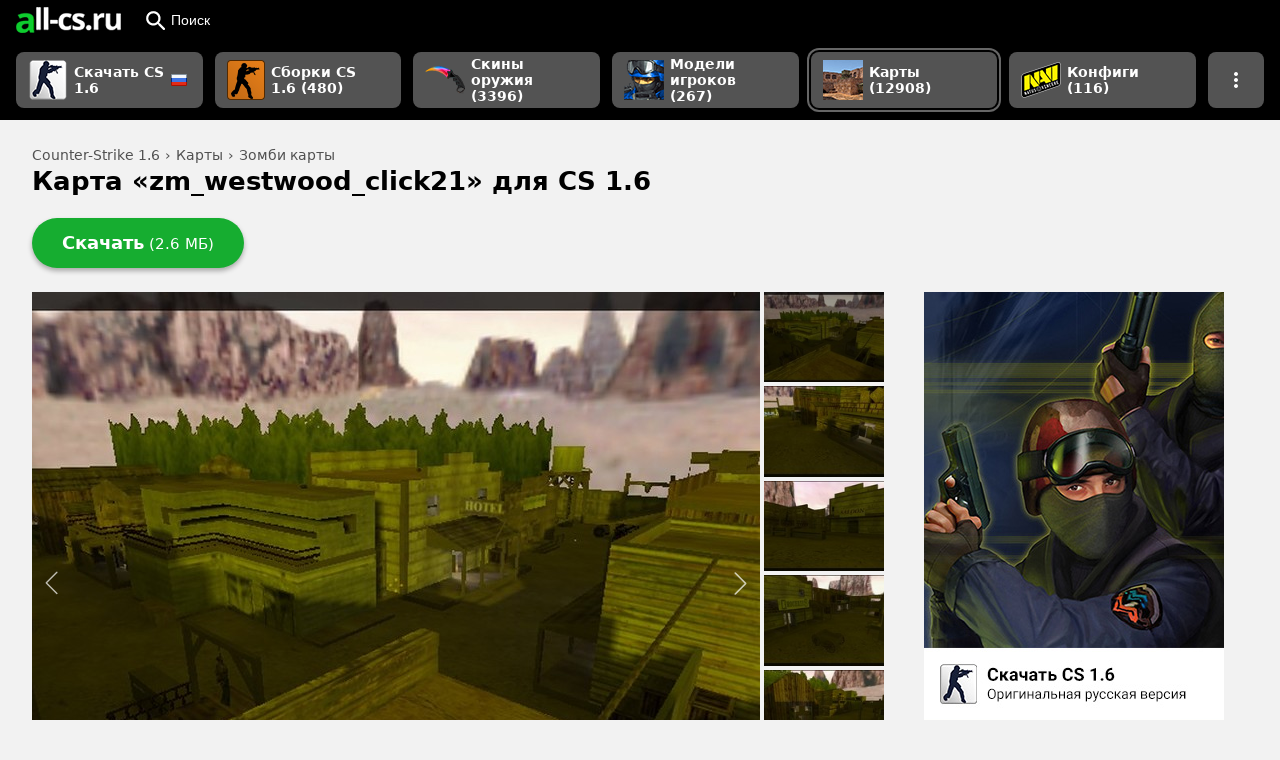

--- FILE ---
content_type: text/html
request_url: https://all-cs.ru/cs16/maps/zombie/zm_westwood_click21.html
body_size: 10458
content:
<!DOCTYPE html>
<html lang="ru">
<head>
    <meta charset="utf-8">
  <title>Карта «zm_westwood_click21» для CS 1.6 - скачать на All-CS.ru</title>
  <meta name="description" content="Карта «zm_westwood_click21» для Counter-Strike 1.6 имеет простую установку и скачивается без регистрации и ожидания.">
  <meta property="og:image" content="https://all-cs.ru/storage/styles/social/10842.png">
  <meta name="viewport" content="width=device-width, initial-scale=1">
  <link rel="dns-prefetch" href="https://mc.yandex.ru">
  <link rel="dns-prefetch" href="https://www.google-analytics.com">
  <link rel="icon" type="image/png" href="/sites/all/themes/zen/img/favicon/favicon-16.png" sizes="16x16">
  <link rel="icon" type="image/png" href="/sites/all/themes/zen/img/favicon/favicon-32.png" sizes="32x32">
  <link rel="icon" type="image/png" href="/sites/all/themes/zen/img/favicon/favicon-96.png" sizes="96x96">
  <link rel="icon" type="image/png" href="/sites/all/themes/zen/img/favicon/favicon-120.png" sizes="120x120">
  <meta name="theme-color" content="#000">
  <link rel="canonical" href="https://all-cs.ru/cs16/maps/zombie/zm_westwood_click21.html">
      <link rel="preload" href="https://all-cs.ru/storage/styles/medium_size/public/screenshots/cs16/zm_westwood_click21.jpg?itok=fAPxztiJ" as="image">
    <script defer src="/sites/all/themes/zen/js/scripts-3.15.min.js"></script>
  <style>a,article,aside,b,body,div,em,figcaption,figure,form,h1,header,html,img,li,nav,ol,p,span,strong,ul{margin:0;padding:0;border:0;font-size:100%;vertical-align:baseline}article,aside,figcaption,figure,header,nav{display:block}body{line-height:1}ol,ul{list-style:none}button{background:0 0;border:0;padding:0}*{box-sizing:border-box}a:link{text-decoration:none;outline:0}body,html{font-family:system-ui,-apple-system,BlinkMacSystemFont,"Segoe UI",Roboto,Ubuntu,"Helvetica Neue",Arial,sans-serif;background:#f2f2f2;height:100%}.header{width:100%;height:auto;background:#000}.header__common{position:relative;display:flex;margin:0 auto;width:100%;height:40px;align-items:center}.header__logo{display:flex;align-items:center;padding:0 12px}#search-mobile-button{width:50px;height:100%;position:absolute;top:0;right:0;color:#fff;background:url(/sites/all/themes/zen/img/search.svg) center no-repeat #000;border:0;display:none}.header__search{display:none;padding:2px 0;vertical-align:top;margin-left:8px;flex-wrap:nowrap;flex-direction:column;justify-content:center;width:auto;flex:1}.form-item-search-block-form{float:left}#edit-search-block-form--2{height:32px;width:250px;padding:0 9px;background:#535353;border:0;color:#fff;font-size:16px;vertical-align:top;border-radius:4px 0 0 4px}#search-block-form .form-submit{height:32px;width:40px;background:url(/sites/all/themes/zen/img/search.svg) center/28px no-repeat #535353;border:0;border-radius:0 4px 4px 0}#edit-search-block-form--2::-webkit-input-placeholder{color:#aaa;font-size:14px;line-height:18px;opacity:100}#edit-search-block-form--2::-moz-placeholder{color:#aaa;opacity:100}.form-actions{display:flex}#breadcrumbs{color:#515151;font-size:14px;margin-bottom:6px}#breadcrumbs li{display:inline}#breadcrumbs li::after{content:" › ";margin:0 1px}#breadcrumbs li:last-child:after{content:""}#breadcrumbs a{color:#515151;text-decoration:none}.page-title{display:flex;line-height:140%}h1{font-size:30px;font-weight:700;line-height:1em}figcaption{font-size:80%;text-align:center}.dropdown-install ol,.ul_rounded{list-style:none;counter-reset:my-awesome-counter;margin:1em 0}.dropdown-install ol li,.ul_rounded li{counter-increment:my-awesome-counter;padding-left:3em;position:relative;min-height:2.5em;padding-top:.33em;padding-bottom:.33em;margin:.5em 0}.dropdown-install ol li::before,.ul_rounded li::before{content:counter(my-awesome-counter);font-weight:700;height:2em;width:2em;display:inline-flex;align-items:center;justify-content:center;border-radius:100px;color:green;border-image:initial;position:absolute;left:0;top:0;border:1px solid green}.main-section{display:flex;flex-direction:row;align-items:start}.node__download-wrapper{color:#fff;border-radius:90px;height:50px;background:#16ad30;box-shadow:0 3px 5px rgba(0,0,0,.3);overflow:hidden;display:flex;margin-right:20px;z-index:50;position:relative}.node__download-wrapper a{text-decoration:none;color:#fff;height:50px;display:flex;flex-direction:column;align-items:center;justify-content:center;width:100%;z-index:30}.download-button{padding:0 30px}.node_download-button{font-size:18px;font-weight:700}.node__download-size{color:#fff;font-weight:400;font-size:15px}.node-wrapper{display:flex;position:relative;width:100%;max-width:852px}.node-buttons{position:relative;display:flex;margin:24px 0}.node__description{font-size:13px;color:#222;line-height:135%;width:100%;background:#fff;margin-top:23px}.node__description p{margin:1em 0}.node__main-wrapper{display:flex;flex-flow:column;flex:0 1 auto;max-width:728px;width:100%;position:relative}.node__thumbs{display:flex;flex:0 2 auto;margin-left:4px}.node__thumbs ul{max-height:560px;overflow-y:auto}.node__thumbs li{max-width:120px;min-width:75px;position:relative;margin-bottom:4px}.node__thumbs a{width:100%;height:100%;display:flex;justify-content:center;align-items:center}.node__thumbs img{width:100%;display:block}.favourite-term{margin-left:40px;width:320px;height:600px}.node__images{position:relative;width:100%;background:#d2d2d2;overflow:hidden;padding-bottom:80%}.zoom-hover-big{width:100%;height:100%;background-image:url(/sites/all/themes/zen/img/search.svg);background-repeat:no-repeat;background-position:center;position:absolute;opacity:0;display:none;background-size:50px}.normal-size{height:100%;width:100%;display:flex;justify-content:center;align-items:center;position:absolute}.normal-size img{display:block;max-height:100%;position:absolute;left:50%;top:50%;transform:translate(-50%,-50%)}.teaser-lazy{display:none;position:absolute;max-height:100%;left:50%;top:50%;transform:translate(-50%,-50%)}.node__description-titles{height:41px;display:flex;position:relative;color:#333;font-size:13px;border-bottom:1px solid #ccc}.node__description-titles a{padding:1px 14px 0;height:40px;line-height:38px;display:block;color:#333;text-decoration:none;font-weight:700}.node__description-titles li{display:flex}.node__description-author{position:absolute;right:8px;height:100%;align-items:center;display:flex}.node__description-body{z-index:100;background:#fff;font-size:14px}.dropdown-install{max-width:100%;display:none;z-index:2;border-top:5px solid #f2f2f2;padding:20px}.dropdown-install hr{margin:2em 0;color:#ddd;background:#ddd;border:0;height:1px}.dropdown-install-title{font-size:16px;font-weight:700}.node__description-items{padding:5px;display:flex;border-bottom:1px solid #e5e5e5;min-height:32px;align-items:center}.node__description-items a{color:#175280}.node__description-items:last-of-type{border-bottom:none}.items-title{width:45%}.items-desc{width:55%;color:#888}.items-desc li{display:inline;margin-right:3px}.items-desc li:after{content:", "}.items-desc li:last-child::after{content:""}.node__description-more{margin:20px 20px 1em}.node__description-count{color:#888}.next,.prev{position:absolute;display:block;right:0;top:0;width:70px;height:100%;z-index:5}.next:before,.prev:before{content:"";width:40px;height:35px;top:0;bottom:0;right:0;margin:auto 0;z-index:1000;background:url(/sites/all/themes/zen/img/next.svg) no-repeat;position:absolute;display:block;background-position:center;background-size:35px;transform:scale(.86);opacity:.7}.prev{left:0;transform:rotate(180deg)}.faq-item{margin:1em 0!important;font-size:1em;box-shadow:rgba(0,0,0,.2) 0 1px 2px;border-radius:4px;overflow:hidden;min-height:2.5em}.install__faq-title{color:#222;font-size:16px;font-weight:700;margin:1em 0;display:block}.install__answer{padding:0 12px;display:none}.install__answer-question{height:100%;background:#e4e5e5;display:flex;padding:5px 32px 5px 12px;position:relative;color:#333;min-height:inherit;align-items:center}.install__answer-question:after{content:"";position:absolute;right:10px;top:0;background:url(/sites/all/themes/zen/img/dropdown.svg) center/.8em no-repeat;height:100%;width:16px}.install__answer-question img{margin-right:8px;max-height:1.5em}.collapsed{display:flex;flex-direction:column;margin:1em 0!important;font-size:1em;min-height:2.5em}.collapsed p{margin:1em 0}.collapsed li{margin:.32em 0}.collapsed__button{box-shadow:rgba(0,0,0,.2) 0 1px 2px;height:100%;background:#e4e5e5;display:flex;padding:5px 32px 5px 12px;position:relative;color:#333;min-height:inherit;align-items:center}.collapsed__button:after{content:"";position:absolute;right:10px;top:0;background:url(/sites/all/themes/zen/img/dropdown.svg) center/.8em no-repeat;height:100%;width:16px}.collapsed__content{display:none;padding:0 12px;line-height:1.5em;background:#f9f9f9}.collapsed__content figure{margin:1em 0;display:flex;flex-direction:column;align-items:center;justify-content:center}.collapsed__content figcaption{margin-top:8px;opacity:.64}.collapsed__content img{display:block;max-width:100%}.collapsed_theme_border_orange{border-left:6px solid orange}.collapsed_theme_border_green{border-left:6px solid #29cc29}.collapsed_theme_border_lagoon{border-left:6px solid #00c2e0}.collapsed__button_rounded{border-radius:4px}.primary-nav{display:grid;grid-gap:12px;grid-template-columns:repeat(6,1fr) 56px;grid-auto-rows:minmax(56px,auto);padding:12px 32px;max-width:1552px;width:100%;margin:0 auto}.primary-nav__button{background:#535353;box-shadow:0 1px 2px #000;font-weight:700;color:#fff}.primary-nav__button .button__section{width:100%;justify-content:flex-start}.primary-nav__ending-icon{margin-left:4px}.slider__slide{display:none}.wideSection{display:block;width:100%}.wideSection__middle{display:block;width:100%;max-width:1552px;padding:0 32px;margin:0 auto}.wideSection_main{margin-top:28px;display:flex;flex-direction:column}.button{position:relative;display:flex;align-items:center;flex-shrink:0;overflow:hidden;line-height:120%}.button__section{position:relative;display:flex;justify-content:center;align-items:center;height:100%;padding:0 16px}.button__badge{display:flex;justify-content:center;align-items:center}.button__label{display:flex;align-items:center}.button_shape_rounded-more{border-radius:8px;overflow:hidden}.button_size_m{font-size:14px;height:40px}.button_size_m .button__section{min-width:40px;min-height:40px}.button_size_m .button__badge{margin:0 6px 0 -4px}.button_size_xl{font-size:14px;height:56px}.button_size_xl .button__section{min-width:56px;min-height:56px}.button_size_xl .button__badge{margin:0 6px 0 -4px}.button_size_xl .button__label{font-size:14px}.button_size_xl img{max-height:40px;width:auto}.button_theme_text-white{color:#fff}.hero__heading{margin-bottom:12px;grid-area:header;white-space:nowrap}.hero__screenshots{display:grid;grid-gap:4px;grid-template-columns:repeat(3,1fr);grid-auto-rows:auto;grid-area:screens}.hero__desc{grid-area:desc;overflow:hidden;font-size:16px;line-height:150%;margin-bottom:4px}.hero__action-buttons{position:relative;display:flex;flex-flow:row nowrap;margin-top:12px;margin-bottom:6px;grid-area:buttons;gap:12px}.acsSlider__frontpage{grid-area:screens}.primary-nav__button_active{box-shadow:0 0 0 2px #000,0 0 0 4px #666}.toDropdown{display:none}@media screen and (max-width:950px){.sliderContainer{width:100%;padding:0 12px}.header__common{border:none}.primary-nav__button{height:48px;order:1}.primary-nav__button .button__badge{max-height:32px;max-width:32px;width:auto;height:auto}.button_size_m{height:48px}.button_size_m .button__section{min-height:48px;min-width:48px}.wideSection__middle{padding:0}.page-title{padding:0 12px}.main-section{padding:0;flex-direction:column}.node__main-wrapper{width:100%;max-width:100%;padding:12px}.node__thumbs{display:none}.node-wrapper{max-width:100%;padding:0;margin:0}#breadcrumbs{padding-left:12px}h1{font-size:24px;line-height:140%}.node__description-items{height:auto!important}.items-desc li{display:inline-block!important;padding:2px 0}.node-buttons{width:100%;margin:20px auto 0}.node__download{width:100%;padding:0 12px}.node__download-wrapper{border-radius:8px;margin:0;height:50px}.install__answer img{max-width:100%}.favourite-term{width:100%;margin:0 0 20px;display:none;justify-content:center}.header__search{display:none;position:absolute;left:0;top:0;padding:0;width:100%;border:0;height:100%;margin-left:0}#search-mobile-button{display:flex}#search-block-form>div{display:flex;width:100%;height:100%}.form-item-search-block-form{flex:1;height:100%}#edit-search-block-form--2{width:100%;height:100%;background:#fff;box-shadow:none;border-radius:0;color:#000}#search-block-form{width:100%;height:100%}#search-block-form .form-submit,.header__searchButton{display:none}.primary-nav{grid-gap:4px;grid-auto-rows:minmax(48px,auto);padding:12px;overflow-y:scroll;grid-auto-flow:column;grid-template-columns:max-content;grid-auto-columns:max-content}.primary-nav::-webkit-scrollbar{display:none}.primary-nav__sborki{order:10}.primary-nav__frontpage{order:9}.primary-nav__button_active{margin-right:4px;margin-left:4px;order:0}.toDropdown{display:flex}.dropdown-trigger--desktopOnly{display:none}.wideSection_main{margin-top:20px}.node__main-wrapper{overflow:hidden;padding-left:0;padding-right:0}.node__images{display:flex;overflow:visible;padding:0;gap:8px;background:0 0;will-change:transform}.prev_next{display:none}.normal-size{width:calc(100% - 16px);background:#d1d1d1;border-radius:12px;overflow:hidden;display:flex;flex-shrink:0;position:relative}.normal-size img{max-width:100%;max-height:100%;height:auto;position:relative;left:unset;top:unset;transform:unset}}@media screen and (min-width:1000px) and (max-width:1500px){.header__common{padding:0 4px;height:40px;align-items:center}.primary-nav{max-width:100%;grid-template-columns:repeat(6,auto) 56px;padding-right:16px;padding-left:16px}h1{font-size:26px}}</style>  <link rel="preload" media="all" href="/sites/all/themes/zen/css/common/style-98109ae570.min.css" as="style" onload="this.onload=null;this.rel='stylesheet'">
  <noscript><link rel="stylesheet" media="all" href="/sites/all/themes/zen/css/common/style-98109ae570.min.css"></noscript>
</head>

<body>

  <header class="header"><div class="header__common"> <a class="header__logo" href="/" title="Главная страница all-cs.ru"> <img srcset="/sites/all/themes/zen/img/logo/logo_a.png, /sites/all/themes/zen/img/logo/logo_a_2x.png 2x" src="/sites/all/themes/zen/img/logo/logo.png" width="105" height="26" alt="all-cs.ru"> </a> <button class="button button_size_m button_theme_text-white header__searchButton" id="header__searchButton"> <span class="button__section"> <svg class="button__badge" xmlns="http://www.w3.org/2000/svg" height="20" viewBox="2 2 18 18" width="20" fill="#fff"> <path d="M0 0h24v24H0z" fill="none" /> <path d="M15.5 14h-.79l-.28-.27C15.41 12.59 16 11.11 16 9.5 16 5.91 13.09 3 9.5 3S3 5.91 3 9.5 5.91 16 9.5 16c1.61 0 3.09-.59 4.23-1.57l.27.28v.79l5 4.99L20.49 19l-4.99-5zm-6 0C7.01 14 5 11.99 5 9.5S7.01 5 9.5 5 14 7.01 14 9.5 11.99 14 9.5 14z" /> </svg> Поиск </span> </button> <button id="search-mobile-button" aria-label="Поиск"></button><div class="header__search" id="header__search"><form onsubmit="if(this.search_block_form.value==&#039;Search&#039;){ alert(&#039;Please enter a search&#039;); return false; }" action="/cs16/maps/zombie/zm_westwood_click21.html" method="post" id="search-block-form" accept-charset="UTF-8"><div><div class="form-item form-type-textfield form-item-search-block-form"> <input placeholder="Поиск сборки, модели и т.п." type="search" id="edit-search-block-form--2" name="search_block_form" value="" size="40" maxlength="128" class="form-text" /></div><div class="form-actions form-wrapper" id="edit-actions"><input type="submit" id="edit-submit" value="" name="op" class="form-submit" /></div><input type="hidden" name="form_build_id" value="form-DVFQ3TNCl9_M6QDv2U4LCrx8Wuox3CLT7B7xUUc3Zrw" /><input type="hidden" name="form_id" value="search_block_form" /></div></form></div></div> <nav class="primary-nav"> <a class="button button_size_xl button_shape_rounded-more primary-nav__button primary-nav__frontpage" href="/"> <span class="button__section"> <img class="button__badge" srcset="/storage/upl_images/sub-header/sborki/default/sborki_m.png, /storage/upl_images/sub-header/sborki/default/sborki_mp.png 2x" src="/storage/upl_images/sub-header/sborki/default/sborki_m.png" width="40" height="40" alt=""> <span class="button__label">Скачать CS 1.6 <img src="/sites/all/themes/zen/img/icons/flags/ru.png" width="16" height="16" class="primary-nav__ending-icon" title="Русская версия"> </span> </span> </a> <a class="button button_size_xl button_shape_rounded-more primary-nav__button primary-nav__sborki" href="/cs16/sborki"> <span class="button__section"> <img class="button__badge" srcset="/storage/upl_images/sub-header/sborki/default2/sborki-cs-16_m.png, /storage/upl_images/sub-header/sborki/default2/sborki-cs-16_mp.png 2x" src="/storage/upl_images/sub-header/sborki/default2/sborki-cs-16_m.png" width="38" height="40" alt=""> <span class="button__label">Сборки CS 1.6 (480)</span> </span> </a> <a class="button button_size_xl button_shape_rounded-more primary-nav__button " href="/cs16/weapon-skins"> <span class="button__section"> <img class="button__badge" srcset="/storage/upl_images/sub-header/weapon-skins/default2/weapon-skins_m.png, /storage/upl_images/sub-header/weapon-skins/default2/weapon-skins_mp.png 2x" src="/storage/upl_images/sub-header/weapon-skins/default2/weapon-skins_m.png" width="40" height="28" alt=""> <span class="button__label">Скины оружия (3396)</span> </span> </a> <a class="button button_size_xl button_shape_rounded-more primary-nav__button " href="/cs16/player-skins"> <span class="button__section"> <img class="button__badge" srcset="/storage/upl_images/sub-header/player-models/default/player-models_m.png, /storage/upl_images/sub-header/player-models/default/player-models_mp.png 2x" src="/storage/upl_images/sub-header/player-models/default/player-models_m.png" width="40" height="40" alt=""> <span class="button__label">Модели игроков (267)</span> </span> </a> <a class="button button_size_xl button_shape_rounded-more primary-nav__button primary-nav__button_active " href="/cs16/maps"> <span class="button__section"> <img class="button__badge" srcset="/storage/upl_images/sub-header/maps/default/maps_m.png, /storage/upl_images/sub-header/maps/default/maps_mp.png 2x" src="/storage/upl_images/sub-header/maps/default/maps_m.png" width="40" height="40" alt=""> <span class="button__label">Карты (12908)</span> </span> </a> <a class="button button_size_xl button_shape_rounded-more primary-nav__button " href="/cs16/configs"> <span class="button__section"> <img class="button__badge" srcset="/storage/upl_images/sub-header/configs/default/configs_m.png, /storage/upl_images/sub-header/configs/default/configs_mp.png 2x" src="/storage/upl_images/sub-header/configs/default/configs_m.png" width="40" height="36" alt=""> <span class="button__label">Конфиги (116)</span> </span> </a> <a class="button button_size_xl button_shape_rounded-more primary-nav__button toDropdown " href="/cs16/graffiti"> <span class="button__section"> <img class="button__badge" srcset="/storage/upl_images/sub-header/graffiti/default/graffiti_m.png, /storage/upl_images/sub-header/graffiti/default/graffiti_mp.png 2x" src="/storage/upl_images/sub-header/graffiti/default/graffiti_m.png" width="40" height="40" alt=""> <span class="button__label">Граффити (214)</span> </span> </a> <button class="button button_size_xl button_shape_rounded-more primary-nav__button dropdown-trigger--desktopOnly" aria-label="Показать больше разделов навигации"> <span class="button__section dropdown-trigger" data-dropdown="primary-nav__dropdown" data-side="right"> <svg height="24" width="24"> <path d="M0 0h24v24H0z" fill="none"></path> <path d="M12 8c1.1 0 2-.9 2-2s-.9-2-2-2-2 .9-2 2 .9 2 2 2zm0 2c-1.1 0-2 .9-2 2s.9 2 2 2 2-.9 2-2-.9-2-2-2zm0 6c-1.1 0-2 .9-2 2s.9 2 2 2 2-.9 2-2-.9-2-2-2z" fill="#fff"></path> </svg> </span> </button> </nav></header> <main class="wideSection"><div class="wideSection__middle wideSection_main"> <nav id="breadcrumbs"><ul itemscope itemtype="https://schema.org/BreadcrumbList"><li itemprop="itemListElement" itemscope itemtype="https://schema.org/ListItem"><a itemprop="item" href="/"><span itemprop="name">Counter-Strike 1.6</span></a><meta itemprop="position" content="1" /></li><li itemprop="itemListElement" itemscope itemtype="https://schema.org/ListItem"><a itemprop="item" href="/cs16/maps"><span itemprop="name">Карты</span></a><meta itemprop="position" content="2" /></li><li itemprop="itemListElement" itemscope itemtype="https://schema.org/ListItem"><a itemprop="item" href="/cs16/maps/zombie"><span itemprop="name">Зомби карты</span></a><meta itemprop="position" content="3" /></li></ul> </nav> <article><div class="page-title"><h1>Карта «zm_westwood_click21» для CS 1.6</h1></div><ul id="abuttons" class="node-buttons"><li class="node__download"><div class="node__download-wrapper "> <a href="https://dl.all-cs.ru/cs16/maps/zm_westwood_click21.zip" class="download-button manual " id="manual-url"><div> <span class="node_download-button">Скачать</span> <span class="node__download-size">(2.6 МБ)</span></div> </a></div></li></ul><div class="main-section"><div class="node-wrapper"><div class="node__main-wrapper"><div class="sliderContainer"><div class="node__images "> <a class="prev_next prev" data-number="-1"></a> <a class="prev_next next" data-number="1"></a><div id="tab-1" class="slider__slide slider__slide-1 normal-size "><div class="zoom-hover-big jok zoom-1"></div> <img src="https://all-cs.ru/storage/styles/medium_size/public/screenshots/cs16/zm_westwood_click21.jpg?itok=fAPxztiJ" height="582" width="776" alt="«zm_westwood_click21» для CS 1.6"></div><div id="tab-2" class="slider__slide slider__slide-2 normal-size "><div class="zoom-hover-big jok zoom-2"></div> <img src="https://all-cs.ru/storage/styles/medium_size/public/screenshots/cs16/zm_westwood_click21_0.jpg?itok=yLtSg3bT" height="582" width="776" alt="«zm_westwood_click21» для CS 1.6"></div><div id="tab-3" class="slider__slide slider__slide-3 normal-size "><div class="zoom-hover-big jok zoom-3"></div> <img src="https://all-cs.ru/storage/styles/medium_size/public/screenshots/cs16/zm_westwood_click21_1.jpg?itok=b006D5HS" height="582" width="776" alt="«zm_westwood_click21» для CS 1.6"></div><div id="tab-4" class="slider__slide slider__slide-4 normal-size "><div class="zoom-hover-big jok zoom-4"></div> <img src="https://all-cs.ru/storage/styles/medium_size/public/screenshots/cs16/zm_westwood_click21_2.jpg?itok=bKKY1198" height="582" width="776" alt="«zm_westwood_click21» для CS 1.6"></div><div id="tab-5" class="slider__slide slider__slide-5 normal-size "><div class="zoom-hover-big jok zoom-5"></div> <img src="https://all-cs.ru/storage/styles/medium_size/public/screenshots/cs16/zm_westwood_click21_3.jpg?itok=J2PgWUXb" height="582" width="776" alt="«zm_westwood_click21» для CS 1.6"></div></div></div><div class="node__description"><ul class="node__description-titles"><li class="node__description-first"><a href="#desc-tab">Описание файла</a></li><li class="node__description-author"> Автор: MrCh3aTs</li></ul><div id='desc-tab' class="node__description-body"><div class="node__description-more"><div class="node__description-items"><div class="items-title">Тип карты</div><div class="items-desc"><ul><li> <a href="/cs16/maps/zombie">Зомби карты <span class="node__description-count">(1739)</span></a></li></ul></div></div><div class="node__description-items"><div class="items-title">Родительская категория</div><div class="items-desc"><ul><li> <a href="/cs16/maps">Карты <span class="node__description-count">(12926)</span></a></li></ul></div></div></div><div class="dropdown-install-button">Как установить</div><div class="dropdown-install"><div class="dropdown-install-title">Как установить</div><div id='install-tab' class="node__description-install"><div class="install__steps"><p>Установка стандартная, как у любой другой карты. <strong>Скопируйте папки и файлы</strong> из архива <strong>в папку cstrike</strong>&nbsp;вашей Counter-Strike&nbsp;1.6.</p><p>Подробный разбор в нашем исчерпывающем руководстве&nbsp;"<a href="/cs16/maps/how-to-install-maps.html">Как установить карты для CS 1.6</a>".</p></div><hr><div class="install__faq"> <span class="install__faq-title">Часто задаваемые вопросы</span><div class="collapsed"><div class="collapsed__button collapsed__button_rounded collapsed_theme_border_green">Не знаете куда установлена ваша Counter-Strike 1.6?</div><div class="collapsed__content"><p>Выберите вашу версию игры:</p><div class="faq-item"><div class="install__answer-question"><img alt="" src="/test1/art-pics/cs16-icon.png" /> Non-Steam</div><div class="install__answer"><ol class="ul_rounded"><li>Нажмите <b>правой кнопкой мышки на ярлык игры</b> (например, на рабочем столе)</li><li>Выберите <b>«Расположение файла»</b></li></ol><p>Открывшаяся папка и будет местом, куда установлена игра.</p><figure class="image"><img alt="Как узнать куда установлена CS 1.6 Non-Steam " height="148" src="/test1/art-pics/non-steam-dir.jpg" width="385" /><figcaption>Как узнать куда установлена CS 1.6 Non-Steam</figcaption></figure></div></div><div class="faq-item"><div class="install__answer-question"><img alt="" src="/test1/art-pics/steam-icon.png" /> Steam</div><div class="install__answer"><ol class="ul_rounded"><li>Зайдите в <b>Библиотеку</b> Steam (где список всех ваших игр)</li><li>Нажмите <b>правой кнопкой мышки на Counter-Strike</b></li><li><b>Управление</b> › <b>Просмотреть локальные файлы</b></li></ol><p>Открывшаяся папка и будет местом, куда установлена игра.</p><figure class="image"><img alt="Как узнать куда установлена CS 1.6 Steam" height="600" src="/test1/art-pics/steam-library.jpg" width="505" /><figcaption>Как узнать куда установлена CS 1.6 Steam</figcaption></figure></div></div></div></div></div></div></div></div></div></div><div class="node__thumbs"><ul><li class="slider__thumb slider__thumb-0" data-number="0"> <a href="#tab-0" class="node__images-link"> <img src="https://all-cs.ru/storage/styles/small_size/public/screenshots/cs16/zm_westwood_click21.jpg?itok=SOwzxG3q" alt="Превью 0 – zm_westwood_click21"> </a></li><li class="slider__thumb slider__thumb-1" data-number="1"> <a href="#tab-1" class="node__images-link"> <img src="https://all-cs.ru/storage/styles/small_size/public/screenshots/cs16/zm_westwood_click21_0.jpg?itok=r-k-Ldk_" alt="Превью 1 – zm_westwood_click21"> </a></li><li class="slider__thumb slider__thumb-2" data-number="2"> <a href="#tab-2" class="node__images-link"> <img src="https://all-cs.ru/storage/styles/small_size/public/screenshots/cs16/zm_westwood_click21_1.jpg?itok=ZI1CTu_r" alt="Превью 2 – zm_westwood_click21"> </a></li><li class="slider__thumb slider__thumb-3" data-number="3"> <a href="#tab-3" class="node__images-link"> <img src="https://all-cs.ru/storage/styles/small_size/public/screenshots/cs16/zm_westwood_click21_2.jpg?itok=fdaQJPBC" alt="Превью 3 – zm_westwood_click21"> </a></li><li class="slider__thumb slider__thumb-4" data-number="4"> <a href="#tab-4" class="node__images-link"> <img src="https://all-cs.ru/storage/styles/small_size/public/screenshots/cs16/zm_westwood_click21_3.jpg?itok=A_W5ZR6v" alt="Превью 4 – zm_westwood_click21"> </a></li></ul></div></div><aside class="favourite-term"> <a href="/" onclick="ym(44822899, 'reachGoal', 'node-banner'); return true;"><img src="/sites/all/themes/zen/img/cs16_banner.jpg" alt="cs16_banner" width="300" height="460"></a> </aside></div> </article></div> </main> <aside class="wideSection wideSection--theme_divided"><div class="wideSection__middle feed-sample"> <header class="feed-sample__header"><div class="feed-sample__touch"><h2 class="feed-sample__heading">Похожие на «zm_westwood_click21»</h2></div> </header><div class="feed"> <article class="teaser elevation5" id="teaser-id-2"><div class="teaser__media"> <a href="/cs16/maps/zombie/the-doom-escape.html"> <img src="https://all-cs.ru/storage/styles/teaser/public/screenshots/cs16/the-doom-escape.jpg?itok=q5KEID_v" alt="The DOOM Escape" class="tsr_preview teaser__img" > <img class="tsr_preview teaser-lazy-2 teaser-lazy" src="[data-uri]" data-src="https://all-cs.ru/storage/styles/teaser/public/screenshots/cs16/the-doom-escape_0.jpg?itok=18UsgXUU" alt=""> <img class="tsr_preview teaser-lazy-3 teaser-lazy" src="[data-uri]" data-src="https://all-cs.ru/storage/styles/teaser/public/screenshots/cs16/the-doom-escape_1.jpg?itok=cNnNwAp9" alt=""> <img class="tsr_preview teaser-lazy-4 teaser-lazy" src="[data-uri]" data-src="https://all-cs.ru/storage/styles/teaser/public/screenshots/cs16/the-doom-escape_2.jpg?itok=RqapA45T" alt=""><div class="tsr_preview teaser-lazy-5 lazy-div"> <img src="/sites/all/themes/zen/img/image-placeholder_icon.svg" alt="Еще скрины внутри" width="48" height="48"> <span class="lazy-div_text">+3 внутри</span></div><div class="teaser-slider-wrapper"><div class="teaser-slider teaser-slider-1"></div><div class="teaser-slider teaser-slider-2"></div><div class="teaser-slider teaser-slider-3"></div><div class="teaser-slider teaser-slider-4"></div><div class="teaser-slider teaser-slider-5"></div></div> </a></div><div class="teaser__info"><h3 class="teaser__title"> <a href="/cs16/maps/zombie/the-doom-escape.html">The DOOM Escape</a></h3> <footer class="teaser__tag-list"> <a class="button button_size_s button_theme_outline button_shape_circle teaser__tag-item" href="/cs16/maps/zombie"> <span class="button__section">Зомби карты</span> </a> </footer></div> </article> <article class="teaser elevation5" id="teaser-id-3"><div class="teaser__media"> <a href="/cs16/maps/zombie/zm_minecraft_2k18.html"> <img src="https://all-cs.ru/storage/styles/teaser/public/screenshots/cs16/zm_minecraft_2k18.jpg?itok=LB1T4ADI" alt="ZM_MINECRAFT_2k18" class="tsr_preview teaser__img" > <img class="tsr_preview teaser-lazy-2 teaser-lazy" src="[data-uri]" data-src="https://all-cs.ru/storage/styles/teaser/public/screenshots/cs16/zm_minecraft_2k18_0.jpg?itok=KfMsFye3" alt=""> <img class="tsr_preview teaser-lazy-3 teaser-lazy" src="[data-uri]" data-src="https://all-cs.ru/storage/styles/teaser/public/screenshots/cs16/zm_minecraft_2k18_1.jpg?itok=4Ckr0NCn" alt=""><div class="teaser-slider-wrapper"><div class="teaser-slider teaser-slider-1"></div><div class="teaser-slider teaser-slider-2"></div><div class="teaser-slider teaser-slider-3"></div></div> </a></div><div class="teaser__info"><h3 class="teaser__title"> <a href="/cs16/maps/zombie/zm_minecraft_2k18.html">ZM_MINECRAFT_2k18</a></h3> <footer class="teaser__tag-list"> <a class="button button_size_s button_theme_outline button_shape_circle teaser__tag-item" href="/cs16/maps/zombie"> <span class="button__section">Зомби карты</span> </a> </footer></div> </article> <article class="teaser elevation5" id="teaser-id-4"><div class="teaser__media"> <a href="/cs16/maps/zombie/zl_base_lg.html"> <img src="https://all-cs.ru/storage/styles/teaser/public/screenshots/cs16/zl_base_lg.jpg?itok=N4r7Uv_o" alt="zl_base_lg" class="tsr_preview teaser__img" > <img class="tsr_preview teaser-lazy-2 teaser-lazy" src="[data-uri]" data-src="https://all-cs.ru/storage/styles/teaser/public/screenshots/cs16/zl_base_lg_0.jpg?itok=6dv6lNj8" alt=""> <img class="tsr_preview teaser-lazy-3 teaser-lazy" src="[data-uri]" data-src="https://all-cs.ru/storage/styles/teaser/public/screenshots/cs16/zl_base_lg_1.jpg?itok=35kH6oYW" alt=""> <img class="tsr_preview teaser-lazy-4 teaser-lazy" src="[data-uri]" data-src="https://all-cs.ru/storage/styles/teaser/public/screenshots/cs16/zl_base_lg_2.jpg?itok=M_5RTEpx" alt=""><div class="teaser-slider-wrapper"><div class="teaser-slider teaser-slider-1"></div><div class="teaser-slider teaser-slider-2"></div><div class="teaser-slider teaser-slider-3"></div><div class="teaser-slider teaser-slider-4"></div></div> </a></div><div class="teaser__info"><h3 class="teaser__title"> <a href="/cs16/maps/zombie/zl_base_lg.html">zl_base_lg</a></h3> <footer class="teaser__tag-list"> <a class="button button_size_s button_theme_outline button_shape_circle teaser__tag-item" href="/cs16/maps/zombie"> <span class="button__section">Зомби карты</span> </a> </footer></div> </article> <article class="teaser elevation5" id="teaser-id-5"><div class="teaser__media"> <a href="/cs16/maps/zombie/ze_hospital_remake.html"> <img src="https://all-cs.ru/storage/styles/teaser/public/screenshots/cs16/ze_hospital_remake.jpg?itok=kGH1_qqr" alt="ze_hospital_remake" class="tsr_preview teaser__img" > <img class="tsr_preview teaser-lazy-2 teaser-lazy" src="[data-uri]" data-src="https://all-cs.ru/storage/styles/teaser/public/screenshots/cs16/ze_hospital_remake_0.jpg?itok=8Jpe6HdA" alt=""> <img class="tsr_preview teaser-lazy-3 teaser-lazy" src="[data-uri]" data-src="https://all-cs.ru/storage/styles/teaser/public/screenshots/cs16/ze_hospital_remake_1.jpg?itok=-RukDyik" alt=""><div class="teaser-slider-wrapper"><div class="teaser-slider teaser-slider-1"></div><div class="teaser-slider teaser-slider-2"></div><div class="teaser-slider teaser-slider-3"></div></div> </a></div><div class="teaser__info"><h3 class="teaser__title"> <a href="/cs16/maps/zombie/ze_hospital_remake.html">ze_hospital_remake</a></h3> <footer class="teaser__tag-list"> <a class="button button_size_s button_theme_outline button_shape_circle teaser__tag-item" href="/cs16/maps/zombie"> <span class="button__section">Зомби карты</span> </a> </footer></div> </article> <article class="teaser elevation5" id="teaser-id-6"><div class="teaser__media"> <a href="/cs16/maps/zombie/ze_dust2_mari.html"> <img src="https://all-cs.ru/storage/styles/teaser/public/screenshots/cs16/ze_dust2_mari.jpg?itok=9zkHCDL3" alt="ze_dust2_mari" class="tsr_preview teaser__img" > <img class="tsr_preview teaser-lazy-2 teaser-lazy" src="[data-uri]" data-src="https://all-cs.ru/storage/styles/teaser/public/screenshots/cs16/ze_dust2_mari_0.jpg?itok=DdWhkvgi" alt=""> <img class="tsr_preview teaser-lazy-3 teaser-lazy" src="[data-uri]" data-src="https://all-cs.ru/storage/styles/teaser/public/screenshots/cs16/ze_dust2_mari_1.jpg?itok=cljiR_4-" alt=""> <img class="tsr_preview teaser-lazy-4 teaser-lazy" src="[data-uri]" data-src="https://all-cs.ru/storage/styles/teaser/public/screenshots/cs16/ze_dust2_mari_2.jpg?itok=u2cyWgsh" alt=""><div class="tsr_preview teaser-lazy-5 lazy-div"> <img src="/sites/all/themes/zen/img/image-placeholder_icon.svg" alt="Еще скрины внутри" width="48" height="48"> <span class="lazy-div_text">+3 внутри</span></div><div class="teaser-slider-wrapper"><div class="teaser-slider teaser-slider-1"></div><div class="teaser-slider teaser-slider-2"></div><div class="teaser-slider teaser-slider-3"></div><div class="teaser-slider teaser-slider-4"></div><div class="teaser-slider teaser-slider-5"></div></div> </a></div><div class="teaser__info"><h3 class="teaser__title"> <a href="/cs16/maps/zombie/ze_dust2_mari.html">ze_dust2_mari</a></h3> <footer class="teaser__tag-list"> <a class="button button_size_s button_theme_outline button_shape_circle teaser__tag-item" href="/cs16/maps/zombie"> <span class="button__section">Зомби карты</span> </a> </footer></div> </article> <article class="teaser elevation5" id="teaser-id-7"><div class="teaser__media"> <a href="/cs16/maps/zombie/esp-zm_invicto.html"> <img src="https://all-cs.ru/storage/styles/teaser/public/screenshots/cs16/esp-zm_invicto.jpg?itok=S8g4I_p0" alt="[ESP] Zm_invicto" class="tsr_preview teaser__img" > <img class="tsr_preview teaser-lazy-2 teaser-lazy" src="[data-uri]" data-src="https://all-cs.ru/storage/styles/teaser/public/screenshots/cs16/esp-zm_invicto_0.jpg?itok=gid-kMYm" alt=""> <img class="tsr_preview teaser-lazy-3 teaser-lazy" src="[data-uri]" data-src="https://all-cs.ru/storage/styles/teaser/public/screenshots/cs16/esp-zm_invicto_1.jpg?itok=Xvii8lqt" alt=""> <img class="tsr_preview teaser-lazy-4 teaser-lazy" src="[data-uri]" data-src="https://all-cs.ru/storage/styles/teaser/public/screenshots/cs16/esp-zm_invicto_2.jpg?itok=uaW4WhoT" alt=""><div class="tsr_preview teaser-lazy-5 lazy-div"> <img src="/sites/all/themes/zen/img/image-placeholder_icon.svg" alt="Еще скрины внутри" width="48" height="48"> <span class="lazy-div_text">+15 внутри</span></div><div class="teaser-slider-wrapper"><div class="teaser-slider teaser-slider-1"></div><div class="teaser-slider teaser-slider-2"></div><div class="teaser-slider teaser-slider-3"></div><div class="teaser-slider teaser-slider-4"></div><div class="teaser-slider teaser-slider-5"></div></div> </a></div><div class="teaser__info"><h3 class="teaser__title"> <a href="/cs16/maps/zombie/esp-zm_invicto.html">[ESP] Zm_invicto</a></h3> <footer class="teaser__tag-list"> <a class="button button_size_s button_theme_outline button_shape_circle teaser__tag-item" href="/cs16/maps/zombie"> <span class="button__section">Зомби карты</span> </a> </footer></div> </article> <article class="teaser elevation5" id="teaser-id-8"><div class="teaser__media"> <a href="/cs16/maps/zombie/zm_arctic.html"> <img src="https://all-cs.ru/storage/styles/teaser/public/screenshots/cs16/zm_arctic.jpg?itok=y3EyQopF" alt="zm_arctic" class="tsr_preview teaser__img" > <img class="tsr_preview teaser-lazy-2 teaser-lazy" src="[data-uri]" data-src="https://all-cs.ru/storage/styles/teaser/public/screenshots/cs16/zm_arctic_0.jpg?itok=IKZwacH0" alt=""> <img class="tsr_preview teaser-lazy-3 teaser-lazy" src="[data-uri]" data-src="https://all-cs.ru/storage/styles/teaser/public/screenshots/cs16/zm_arctic_1.jpg?itok=5L78Shq0" alt=""> <img class="tsr_preview teaser-lazy-4 teaser-lazy" src="[data-uri]" data-src="https://all-cs.ru/storage/styles/teaser/public/screenshots/cs16/zm_arctic_2.jpg?itok=wiP_p2Zy" alt=""><div class="tsr_preview teaser-lazy-5 lazy-div"> <img src="/sites/all/themes/zen/img/image-placeholder_icon.svg" alt="Еще скрины внутри" width="48" height="48"> <span class="lazy-div_text">+1 внутри</span></div><div class="teaser-slider-wrapper"><div class="teaser-slider teaser-slider-1"></div><div class="teaser-slider teaser-slider-2"></div><div class="teaser-slider teaser-slider-3"></div><div class="teaser-slider teaser-slider-4"></div><div class="teaser-slider teaser-slider-5"></div></div> </a></div><div class="teaser__info"><h3 class="teaser__title"> <a href="/cs16/maps/zombie/zm_arctic.html">zm_arctic</a></h3> <footer class="teaser__tag-list"> <a class="button button_size_s button_theme_outline button_shape_circle teaser__tag-item" href="/cs16/maps/zombie"> <span class="button__section">Зомби карты</span> </a> </footer></div> </article> <article class="teaser elevation5" id="teaser-id-9"><div class="teaser__media"> <a href="/cs16/maps/zombie/ze_jurassickpark2_lg.html"> <img src="https://all-cs.ru/storage/styles/teaser/public/screenshots/cs16/ze_jurassickpark2_lg.jpg?itok=V169M7ez" alt="ze_jurassickpark2_lg" class="tsr_preview teaser__img" loading="lazy"> <img class="tsr_preview teaser-lazy-2 teaser-lazy" src="[data-uri]" data-src="https://all-cs.ru/storage/styles/teaser/public/screenshots/cs16/ze_jurassickpark2_lg_0.jpg?itok=DVVjX1SW" alt=""> <img class="tsr_preview teaser-lazy-3 teaser-lazy" src="[data-uri]" data-src="https://all-cs.ru/storage/styles/teaser/public/screenshots/cs16/ze_jurassickpark2_lg_1.jpg?itok=Q12-uRJo" alt=""> <img class="tsr_preview teaser-lazy-4 teaser-lazy" src="[data-uri]" data-src="https://all-cs.ru/storage/styles/teaser/public/screenshots/cs16/ze_jurassickpark2_lg_2.jpg?itok=KEyU1hw2" alt=""><div class="teaser-slider-wrapper"><div class="teaser-slider teaser-slider-1"></div><div class="teaser-slider teaser-slider-2"></div><div class="teaser-slider teaser-slider-3"></div><div class="teaser-slider teaser-slider-4"></div></div> </a></div><div class="teaser__info"><h3 class="teaser__title"> <a href="/cs16/maps/zombie/ze_jurassickpark2_lg.html">ze_jurassickpark2_lg</a></h3> <footer class="teaser__tag-list"> <a class="button button_size_s button_theme_outline button_shape_circle teaser__tag-item" href="/cs16/maps/zombie"> <span class="button__section">Зомби карты</span> </a> </footer></div> </article> <article class="teaser elevation5" id="teaser-id-10"><div class="teaser__media"> <a href="/cs16/maps/zombie/xd_destroy1.html"> <img src="https://all-cs.ru/storage/styles/teaser/public/screenshots/cs16/xd_destroy1.jpg?itok=P3Txl8Oj" alt="XD_Destroy1" class="tsr_preview teaser__img" loading="lazy"> <img class="tsr_preview teaser-lazy-2 teaser-lazy" src="[data-uri]" data-src="https://all-cs.ru/storage/styles/teaser/public/screenshots/cs16/xd_destroy1_0.jpg?itok=0bgi4EgP" alt=""> <img class="tsr_preview teaser-lazy-3 teaser-lazy" src="[data-uri]" data-src="https://all-cs.ru/storage/styles/teaser/public/screenshots/cs16/xd_destroy1_1.jpg?itok=87GQgEFp" alt=""> <img class="tsr_preview teaser-lazy-4 teaser-lazy" src="[data-uri]" data-src="https://all-cs.ru/storage/styles/teaser/public/screenshots/cs16/xd_destroy1_2.jpg?itok=QtSDtiHC" alt=""><div class="tsr_preview teaser-lazy-5 lazy-div"> <img src="/sites/all/themes/zen/img/image-placeholder_icon.svg" alt="Еще скрины внутри" width="48" height="48"> <span class="lazy-div_text">+4 внутри</span></div><div class="teaser-slider-wrapper"><div class="teaser-slider teaser-slider-1"></div><div class="teaser-slider teaser-slider-2"></div><div class="teaser-slider teaser-slider-3"></div><div class="teaser-slider teaser-slider-4"></div><div class="teaser-slider teaser-slider-5"></div></div> </a></div><div class="teaser__info"><h3 class="teaser__title"> <a href="/cs16/maps/zombie/xd_destroy1.html">XD_Destroy1</a></h3> <footer class="teaser__tag-list"> <a class="button button_size_s button_theme_outline button_shape_circle teaser__tag-item" href="/cs16/maps/zombie"> <span class="button__section">Зомби карты</span> </a> </footer></div> </article> <article class="teaser elevation5" id="teaser-id-11"><div class="teaser__media"> <a href="/cs16/maps/zombie/zm_deko2.html"> <img src="https://all-cs.ru/storage/styles/teaser/public/screenshots/cs16/zm_deko2.jpg?itok=DiG_9-x0" alt="zm_deko2" class="tsr_preview teaser__img" loading="lazy"> <img class="tsr_preview teaser-lazy-2 teaser-lazy" src="[data-uri]" data-src="https://all-cs.ru/storage/styles/teaser/public/screenshots/cs16/zm_deko2_0.jpg?itok=UAHIJRWh" alt=""> <img class="tsr_preview teaser-lazy-3 teaser-lazy" src="[data-uri]" data-src="https://all-cs.ru/storage/styles/teaser/public/screenshots/cs16/zm_deko2_1.jpg?itok=OviaUWOQ" alt=""> <img class="tsr_preview teaser-lazy-4 teaser-lazy" src="[data-uri]" data-src="https://all-cs.ru/storage/styles/teaser/public/screenshots/cs16/zm_deko2_2.jpg?itok=7NQixLfk" alt=""><div class="tsr_preview teaser-lazy-5 lazy-div"> <img src="/sites/all/themes/zen/img/image-placeholder_icon.svg" alt="Еще скрины внутри" width="48" height="48"> <span class="lazy-div_text">+5 внутри</span></div><div class="teaser-slider-wrapper"><div class="teaser-slider teaser-slider-1"></div><div class="teaser-slider teaser-slider-2"></div><div class="teaser-slider teaser-slider-3"></div><div class="teaser-slider teaser-slider-4"></div><div class="teaser-slider teaser-slider-5"></div></div> </a></div><div class="teaser__info"><h3 class="teaser__title"> <a href="/cs16/maps/zombie/zm_deko2.html">zm_deko2</a></h3> <footer class="teaser__tag-list"> <a class="button button_size_s button_theme_outline button_shape_circle teaser__tag-item" href="/cs16/maps/zombie"> <span class="button__section">Зомби карты</span> </a> </footer></div> </article> <article class="teaser elevation5" id="teaser-id-12"><div class="teaser__media"> <a href="/cs16/maps/zombie/ze_alejandria_scape_2.html"> <img src="https://all-cs.ru/storage/styles/teaser/public/screenshots/cs16/ze_alejandria_scape_2.jpg?itok=OVbzilES" alt="ze_alejandria_scape_2" class="tsr_preview teaser__img" loading="lazy"> <img class="tsr_preview teaser-lazy-2 teaser-lazy" src="[data-uri]" data-src="https://all-cs.ru/storage/styles/teaser/public/screenshots/cs16/ze_alejandria_scape_2_0.jpg?itok=AfgCkl-K" alt=""> <img class="tsr_preview teaser-lazy-3 teaser-lazy" src="[data-uri]" data-src="https://all-cs.ru/storage/styles/teaser/public/screenshots/cs16/ze_alejandria_scape_2_1.jpg?itok=76gmqVaA" alt=""> <img class="tsr_preview teaser-lazy-4 teaser-lazy" src="[data-uri]" data-src="https://all-cs.ru/storage/styles/teaser/public/screenshots/cs16/ze_alejandria_scape_2_2.jpg?itok=tFuY6X_Q" alt=""><div class="tsr_preview teaser-lazy-5 lazy-div"> <img src="/sites/all/themes/zen/img/image-placeholder_icon.svg" alt="Еще скрины внутри" width="48" height="48"> <span class="lazy-div_text">+5 внутри</span></div><div class="teaser-slider-wrapper"><div class="teaser-slider teaser-slider-1"></div><div class="teaser-slider teaser-slider-2"></div><div class="teaser-slider teaser-slider-3"></div><div class="teaser-slider teaser-slider-4"></div><div class="teaser-slider teaser-slider-5"></div></div> </a></div><div class="teaser__info"><h3 class="teaser__title"> <a href="/cs16/maps/zombie/ze_alejandria_scape_2.html">ze_alejandria_scape_2</a></h3> <footer class="teaser__tag-list"> <a class="button button_size_s button_theme_outline button_shape_circle teaser__tag-item" href="/cs16/maps/zombie"> <span class="button__section">Зомби карты</span> </a> </footer></div> </article> <article class="teaser elevation5" id="teaser-id-13"><div class="teaser__media"> <a href="/cs16/maps/zombie/zm_dust2snow_2011.html"> <img src="https://all-cs.ru/storage/styles/teaser/public/screenshots/cs16/zm_dust2snow_2011.jpg?itok=Dd8pMu2X" alt="zm_dust2snow_2011" class="tsr_preview teaser__img" loading="lazy"> <img class="tsr_preview teaser-lazy-2 teaser-lazy" src="[data-uri]" data-src="https://all-cs.ru/storage/styles/teaser/public/screenshots/cs16/zm_dust2snow_2011_0.jpg?itok=be93QlNT" alt=""> <img class="tsr_preview teaser-lazy-3 teaser-lazy" src="[data-uri]" data-src="https://all-cs.ru/storage/styles/teaser/public/screenshots/cs16/zm_dust2snow_2011_1.jpg?itok=LaUptehO" alt=""> <img class="tsr_preview teaser-lazy-4 teaser-lazy" src="[data-uri]" data-src="https://all-cs.ru/storage/styles/teaser/public/screenshots/cs16/zm_dust2snow_2011_2.jpg?itok=dENrCgM1" alt=""><div class="tsr_preview teaser-lazy-5 lazy-div"> <img src="/sites/all/themes/zen/img/image-placeholder_icon.svg" alt="Еще скрины внутри" width="48" height="48"> <span class="lazy-div_text">+1 внутри</span></div><div class="teaser-slider-wrapper"><div class="teaser-slider teaser-slider-1"></div><div class="teaser-slider teaser-slider-2"></div><div class="teaser-slider teaser-slider-3"></div><div class="teaser-slider teaser-slider-4"></div><div class="teaser-slider teaser-slider-5"></div></div> </a></div><div class="teaser__info"><h3 class="teaser__title"> <a href="/cs16/maps/zombie/zm_dust2snow_2011.html">zm_dust2snow_2011</a></h3> <footer class="teaser__tag-list"> <a class="button button_size_s button_theme_outline button_shape_circle teaser__tag-item" href="/cs16/maps/zombie"> <span class="button__section">Зомби карты</span> </a> </footer></div> </article> <article class="teaser elevation5" id="teaser-id-14"><div class="teaser__media"> <a href="/cs16/maps/zombie/zm_assault_2014_beta.html"> <img src="https://all-cs.ru/storage/styles/teaser/public/screenshots/cs16/zm_assault_2014_beta.jpg?itok=1FBjlFzn" alt="zm_assault_2014_beta" class="tsr_preview teaser__img" loading="lazy"> <img class="tsr_preview teaser-lazy-2 teaser-lazy" src="[data-uri]" data-src="https://all-cs.ru/storage/styles/teaser/public/screenshots/cs16/zm_assault_2014_beta_0.jpg?itok=GlHT84So" alt=""> <img class="tsr_preview teaser-lazy-3 teaser-lazy" src="[data-uri]" data-src="https://all-cs.ru/storage/styles/teaser/public/screenshots/cs16/zm_assault_2014_beta_1.jpg?itok=g1jpw4jL" alt=""> <img class="tsr_preview teaser-lazy-4 teaser-lazy" src="[data-uri]" data-src="https://all-cs.ru/storage/styles/teaser/public/screenshots/cs16/zm_assault_2014_beta_2.jpg?itok=cL8SSYOI" alt=""><div class="tsr_preview teaser-lazy-5 lazy-div"> <img src="/sites/all/themes/zen/img/image-placeholder_icon.svg" alt="Еще скрины внутри" width="48" height="48"> <span class="lazy-div_text">+4 внутри</span></div><div class="teaser-slider-wrapper"><div class="teaser-slider teaser-slider-1"></div><div class="teaser-slider teaser-slider-2"></div><div class="teaser-slider teaser-slider-3"></div><div class="teaser-slider teaser-slider-4"></div><div class="teaser-slider teaser-slider-5"></div></div> </a></div><div class="teaser__info"><h3 class="teaser__title"> <a href="/cs16/maps/zombie/zm_assault_2014_beta.html">zm_assault_2014_beta</a></h3> <footer class="teaser__tag-list"> <a class="button button_size_s button_theme_outline button_shape_circle teaser__tag-item" href="/cs16/maps/zombie"> <span class="button__section">Зомби карты</span> </a> </footer></div> </article> <article class="teaser elevation5" id="teaser-id-15"><div class="teaser__media"> <a href="/cs16/maps/zombie/pack-maps-6-maps-zm.html"> <img src="https://all-cs.ru/storage/styles/teaser/public/screenshots/cs16/pack-maps-6-maps-zm.jpg?itok=pNho7xmX" alt="Pack Maps (6 Maps ZM)" class="tsr_preview teaser__img" loading="lazy"> <img class="tsr_preview teaser-lazy-2 teaser-lazy" src="[data-uri]" data-src="https://all-cs.ru/storage/styles/teaser/public/screenshots/cs16/pack-maps-6-maps-zm_0.jpg?itok=iHf1Tc04" alt=""> <img class="tsr_preview teaser-lazy-3 teaser-lazy" src="[data-uri]" data-src="https://all-cs.ru/storage/styles/teaser/public/screenshots/cs16/pack-maps-6-maps-zm_1.jpg?itok=J8grTwh8" alt=""> <img class="tsr_preview teaser-lazy-4 teaser-lazy" src="[data-uri]" data-src="https://all-cs.ru/storage/styles/teaser/public/screenshots/cs16/pack-maps-6-maps-zm_2.jpg?itok=PiKw1-th" alt=""><div class="tsr_preview teaser-lazy-5 lazy-div"> <img src="/sites/all/themes/zen/img/image-placeholder_icon.svg" alt="Еще скрины внутри" width="48" height="48"> <span class="lazy-div_text">+2 внутри</span></div><div class="teaser-slider-wrapper"><div class="teaser-slider teaser-slider-1"></div><div class="teaser-slider teaser-slider-2"></div><div class="teaser-slider teaser-slider-3"></div><div class="teaser-slider teaser-slider-4"></div><div class="teaser-slider teaser-slider-5"></div></div> </a></div><div class="teaser__info"><h3 class="teaser__title"> <a href="/cs16/maps/zombie/pack-maps-6-maps-zm.html">Pack Maps (6 Maps ZM)</a></h3> <footer class="teaser__tag-list"> <a class="button button_size_s button_theme_outline button_shape_circle teaser__tag-item" href="/cs16/maps/zombie"> <span class="button__section">Зомби карты</span> </a> </footer></div> </article> <article class="teaser elevation5" id="teaser-id-16"><div class="teaser__media"> <a href="/cs16/maps/zombie/zm_badlynightoff_f.html"> <img src="https://all-cs.ru/storage/styles/teaser/public/screenshots/cs16/zm_badlynightoff_f.jpg?itok=SaHUgcP9" alt="zm_badlynightoff_f" class="tsr_preview teaser__img" loading="lazy"> <img class="tsr_preview teaser-lazy-2 teaser-lazy" src="[data-uri]" data-src="https://all-cs.ru/storage/styles/teaser/public/screenshots/cs16/zm_badlynightoff_f_0.jpg?itok=tpQB50xB" alt=""> <img class="tsr_preview teaser-lazy-3 teaser-lazy" src="[data-uri]" data-src="https://all-cs.ru/storage/styles/teaser/public/screenshots/cs16/zm_badlynightoff_f_1.jpg?itok=rLtjagrK" alt=""><div class="teaser-slider-wrapper"><div class="teaser-slider teaser-slider-1"></div><div class="teaser-slider teaser-slider-2"></div><div class="teaser-slider teaser-slider-3"></div></div> </a></div><div class="teaser__info"><h3 class="teaser__title"> <a href="/cs16/maps/zombie/zm_badlynightoff_f.html">zm_badlynightoff_f</a></h3> <footer class="teaser__tag-list"> <a class="button button_size_s button_theme_outline button_shape_circle teaser__tag-item" href="/cs16/maps/zombie"> <span class="button__section">Зомби карты</span> </a> </footer></div> </article> <article class="teaser elevation5" id="teaser-id-17"><div class="teaser__media"> <a href="/cs16/maps/zombie/zm_minecraft.html-0"> <img src="https://all-cs.ru/storage/styles/teaser/public/screenshots/cs16/zm_minecraft_8.jpg?itok=X-uKdnKe" alt="zm_minecraft" class="tsr_preview teaser__img" loading="lazy"> <img class="tsr_preview teaser-lazy-2 teaser-lazy" src="[data-uri]" data-src="https://all-cs.ru/storage/styles/teaser/public/screenshots/cs16/zm_minecraft_9.jpg?itok=l71mu4Ky" alt=""> <img class="tsr_preview teaser-lazy-3 teaser-lazy" src="[data-uri]" data-src="https://all-cs.ru/storage/styles/teaser/public/screenshots/cs16/zm_minecraft_10.jpg?itok=fSOG9efa" alt=""> <img class="tsr_preview teaser-lazy-4 teaser-lazy" src="[data-uri]" data-src="https://all-cs.ru/storage/styles/teaser/public/screenshots/cs16/zm_minecraft_11.jpg?itok=WqkHZ4rS" alt=""><div class="tsr_preview teaser-lazy-5 lazy-div"> <img src="/sites/all/themes/zen/img/image-placeholder_icon.svg" alt="Еще скрины внутри" width="48" height="48"> <span class="lazy-div_text">+5 внутри</span></div><div class="teaser-slider-wrapper"><div class="teaser-slider teaser-slider-1"></div><div class="teaser-slider teaser-slider-2"></div><div class="teaser-slider teaser-slider-3"></div><div class="teaser-slider teaser-slider-4"></div><div class="teaser-slider teaser-slider-5"></div></div> </a></div><div class="teaser__info"><h3 class="teaser__title"> <a href="/cs16/maps/zombie/zm_minecraft.html-0">zm_minecraft</a></h3> <footer class="teaser__tag-list"> <a class="button button_size_s button_theme_outline button_shape_circle teaser__tag-item" href="/cs16/maps/zombie"> <span class="button__section">Зомби карты</span> </a> </footer></div> </article> <article class="teaser elevation5" id="teaser-id-18"><div class="teaser__media"> <a href="/cs16/maps/zombie/zm_ded_street3.html"> <img src="https://all-cs.ru/storage/styles/teaser/public/screenshots/cs16/zm_ded_street3.jpg?itok=oTTWYlgM" alt="zm_ded_street3" class="tsr_preview teaser__img" loading="lazy"> <img class="tsr_preview teaser-lazy-2 teaser-lazy" src="[data-uri]" data-src="https://all-cs.ru/storage/styles/teaser/public/screenshots/cs16/zm_ded_street3_0.jpg?itok=gmlCd607" alt=""> <img class="tsr_preview teaser-lazy-3 teaser-lazy" src="[data-uri]" data-src="https://all-cs.ru/storage/styles/teaser/public/screenshots/cs16/zm_ded_street3_1.jpg?itok=B8RUJEWC" alt=""> <img class="tsr_preview teaser-lazy-4 teaser-lazy" src="[data-uri]" data-src="https://all-cs.ru/storage/styles/teaser/public/screenshots/cs16/zm_ded_street3_2.jpg?itok=fAKwqYf-" alt=""><div class="tsr_preview teaser-lazy-5 lazy-div"> <img src="/sites/all/themes/zen/img/image-placeholder_icon.svg" alt="Еще скрины внутри" width="48" height="48"> <span class="lazy-div_text">+6 внутри</span></div><div class="teaser-slider-wrapper"><div class="teaser-slider teaser-slider-1"></div><div class="teaser-slider teaser-slider-2"></div><div class="teaser-slider teaser-slider-3"></div><div class="teaser-slider teaser-slider-4"></div><div class="teaser-slider teaser-slider-5"></div></div> </a></div><div class="teaser__info"><h3 class="teaser__title"> <a href="/cs16/maps/zombie/zm_ded_street3.html">zm_ded_street3</a></h3> <footer class="teaser__tag-list"> <a class="button button_size_s button_theme_outline button_shape_circle teaser__tag-item" href="/cs16/maps/zombie"> <span class="button__section">Зомби карты</span> </a> </footer></div> </article> <article class="teaser elevation5" id="teaser-id-19"><div class="teaser__media"> <a href="/cs16/maps/zombie/zm_allestreet.html"> <img src="https://all-cs.ru/storage/styles/teaser/public/screenshots/cs16/zm_allestreet.jpg?itok=Z4GFdW7_" alt="zm_allestreet" class="tsr_preview teaser__img" loading="lazy"> <img class="tsr_preview teaser-lazy-2 teaser-lazy" src="[data-uri]" data-src="https://all-cs.ru/storage/styles/teaser/public/screenshots/cs16/zm_allestreet_0.jpg?itok=34L_efnY" alt=""> <img class="tsr_preview teaser-lazy-3 teaser-lazy" src="[data-uri]" data-src="https://all-cs.ru/storage/styles/teaser/public/screenshots/cs16/zm_allestreet_1.jpg?itok=wY8bISfs" alt=""> <img class="tsr_preview teaser-lazy-4 teaser-lazy" src="[data-uri]" data-src="https://all-cs.ru/storage/styles/teaser/public/screenshots/cs16/zm_allestreet_2.jpg?itok=pXB4SPT-" alt=""><div class="tsr_preview teaser-lazy-5 lazy-div"> <img src="/sites/all/themes/zen/img/image-placeholder_icon.svg" alt="Еще скрины внутри" width="48" height="48"> <span class="lazy-div_text">+1 внутри</span></div><div class="teaser-slider-wrapper"><div class="teaser-slider teaser-slider-1"></div><div class="teaser-slider teaser-slider-2"></div><div class="teaser-slider teaser-slider-3"></div><div class="teaser-slider teaser-slider-4"></div><div class="teaser-slider teaser-slider-5"></div></div> </a></div><div class="teaser__info"><h3 class="teaser__title"> <a href="/cs16/maps/zombie/zm_allestreet.html">zm_allestreet</a></h3> <footer class="teaser__tag-list"> <a class="button button_size_s button_theme_outline button_shape_circle teaser__tag-item" href="/cs16/maps/zombie"> <span class="button__section">Зомби карты</span> </a> </footer></div> </article> <article class="teaser elevation5" id="teaser-id-20"><div class="teaser__media"> <a href="/cs16/maps/zombie/zm_levels_final.html"> <img src="https://all-cs.ru/storage/styles/teaser/public/screenshots/cs16/zm_levels_final.jpg?itok=6hz6ZZkV" alt="zm_levels_final" class="tsr_preview teaser__img" loading="lazy"> <img class="tsr_preview teaser-lazy-2 teaser-lazy" src="[data-uri]" data-src="https://all-cs.ru/storage/styles/teaser/public/screenshots/cs16/zm_levels_final_0.jpg?itok=vrx96RiV" alt=""> <img class="tsr_preview teaser-lazy-3 teaser-lazy" src="[data-uri]" data-src="https://all-cs.ru/storage/styles/teaser/public/screenshots/cs16/zm_levels_final_1.jpg?itok=OrxSpdjC" alt=""><div class="teaser-slider-wrapper"><div class="teaser-slider teaser-slider-1"></div><div class="teaser-slider teaser-slider-2"></div><div class="teaser-slider teaser-slider-3"></div></div> </a></div><div class="teaser__info"><h3 class="teaser__title"> <a href="/cs16/maps/zombie/zm_levels_final.html">zm_levels_final</a></h3> <footer class="teaser__tag-list"> <a class="button button_size_s button_theme_outline button_shape_circle teaser__tag-item" href="/cs16/maps/zombie"> <span class="button__section">Зомби карты</span> </a> </footer></div> </article> <article class="teaser elevation5" id="teaser-id-21"><div class="teaser__media"> <a href="/cs16/maps/zombie/zm_dusty_jw.html"> <img src="https://all-cs.ru/storage/styles/teaser/public/screenshots/cs16/zm_dusty_jw.jpg?itok=ISsNMxx0" alt="zm_dusty_jw" class="tsr_preview teaser__img" loading="lazy"> <img class="tsr_preview teaser-lazy-2 teaser-lazy" src="[data-uri]" data-src="https://all-cs.ru/storage/styles/teaser/public/screenshots/cs16/zm_dusty_jw_0.jpg?itok=sWhHypG6" alt=""> <img class="tsr_preview teaser-lazy-3 teaser-lazy" src="[data-uri]" data-src="https://all-cs.ru/storage/styles/teaser/public/screenshots/cs16/zm_dusty_jw_1.jpg?itok=kGcJZ6tM" alt=""> <img class="tsr_preview teaser-lazy-4 teaser-lazy" src="[data-uri]" data-src="https://all-cs.ru/storage/styles/teaser/public/screenshots/cs16/zm_dusty_jw_2.jpg?itok=i4Zx69R-" alt=""><div class="tsr_preview teaser-lazy-5 lazy-div"> <img src="/sites/all/themes/zen/img/image-placeholder_icon.svg" alt="Еще скрины внутри" width="48" height="48"> <span class="lazy-div_text">+5 внутри</span></div><div class="teaser-slider-wrapper"><div class="teaser-slider teaser-slider-1"></div><div class="teaser-slider teaser-slider-2"></div><div class="teaser-slider teaser-slider-3"></div><div class="teaser-slider teaser-slider-4"></div><div class="teaser-slider teaser-slider-5"></div></div> </a></div><div class="teaser__info"><h3 class="teaser__title"> <a href="/cs16/maps/zombie/zm_dusty_jw.html">zm_dusty_jw</a></h3> <footer class="teaser__tag-list"> <a class="button button_size_s button_theme_outline button_shape_circle teaser__tag-item" href="/cs16/maps/zombie"> <span class="button__section">Зомби карты</span> </a> </footer></div> </article></div></div> </aside>
  <footer class="footer">
    <div class="footer__copyright">
      <a href="/" title="Главная страница all-cs.ru">
        <img srcset="/sites/all/themes/zen/img/logo/logo_a.png, /sites/all/themes/zen/img/logo/logo_a_2x.png 2x" src="/sites/all/themes/zen/img/logo/logo.png" width="105" height="26" alt="all-cs.ru">
      </a>
      © 2007—2025
    </div>
    <div class="footer__links">
      <a href="/contacts.html" rel="nofollow">Контакты</a> |
      <a href="/privacy-policy.html" rel="nofollow">Политика конфиденциальности</a> |
      <a href="/terms-of-use.html" rel="nofollow">Условия использования</a>
    </div>
  </footer>

<!-- Yandex.Metrika counter --> <script type="text/javascript" > (function(m,e,t,r,i,k,a){m[i]=m[i]||function(){(m[i].a=m[i].a||[]).push(arguments)}; m[i].l=1*new Date();k=e.createElement(t),a=e.getElementsByTagName(t)[0],k.async=1,k.src=r,a.parentNode.insertBefore(k,a)}) (window, document, "script", "https://mc.yandex.ru/metrika/tag.js", "ym"); ym(44822899, "init", { clickmap:true, trackLinks:true, accurateTrackBounce:true, webvisor:true }); </script> <noscript><div><img src="https://mc.yandex.ru/watch/44822899" style="position:absolute; left:-9999px;" alt="" /></div></noscript> <!-- /Yandex.Metrika counter -->
<script>
  (function(i,s,o,g,r,a,m){i['GoogleAnalyticsObject']=r;i[r]=i[r]||function(){
  (i[r].q=i[r].q||[]).push(arguments)},i[r].l=1*new Date();a=s.createElement(o),
  m=s.getElementsByTagName(o)[0];a.async=1;a.src=g;m.parentNode.insertBefore(a,m)
  })(window,document,'script','https://www.google-analytics.com/analytics.js','ga');

  ga('create', 'UA-102067105-1', 'auto');
  ga('send', 'pageview');
</script>
<script>
  if ( window.navigator.userAgent.indexOf('Trident') > -1 ) {
    const link = document.createElement('link');
    link.rel = 'stylesheet';
    link.href = '/sites/all/themes/zen/css/common/style-98109ae570.min.css'
    document.body.appendChild(link);
  }
</script>
</body>

</html>
<!-- Page cached by Boost @ 2025-08-03 13:37:01, expires @ 2026-08-02 13:37:01, lifetime 12 months 4 days -->